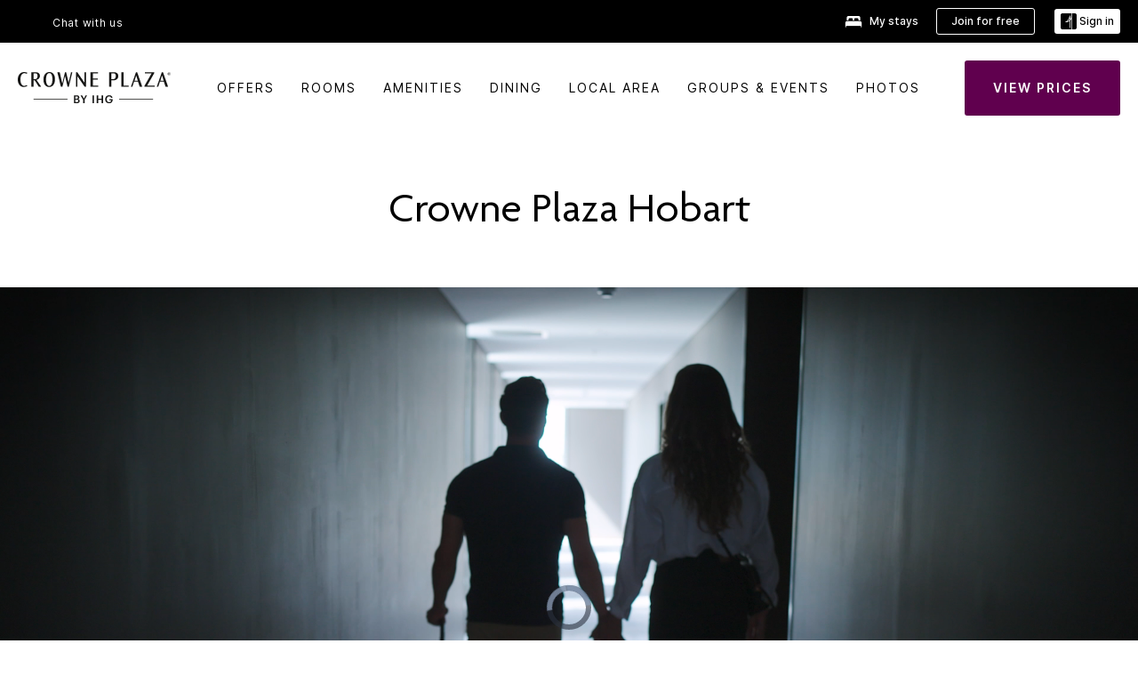

--- FILE ---
content_type: application/javascript
request_url: https://www.ihg.com/etc.clientlibs/ihg-kernel/clientlibs/clientlib-base-brand.min.202601140001.js
body_size: 4054
content:
Element.prototype.matches||(Element.prototype.matches=Element.prototype.msMatchesSelector||Element.prototype.webkitMatchesSelector);Element.prototype.closest||(Element.prototype.closest=function(y){var m=this;if(!document.documentElement.contains(m))return null;do{if(m.matches(y))return m;m=m.parentElement||m.parentNode}while(null!==m&&1===m.nodeType);return null});
(function(){function y(k){function a(e){e.element.removeAttribute("data-cmp-is");c(e.options);b(e.element);f._elements.item&&(f._elements.item=Array.isArray(f._elements.item)?f._elements.item:[f._elements.item],f._elements.button=Array.isArray(f._elements.button)?f._elements.button:[f._elements.button],f._elements.panel=Array.isArray(f._elements.panel)?f._elements.panel:[f._elements.panel],f._properties.singleExpansion&&(e=C(),0===e.length&&h(0),1<e.length&&h(e.length-1)),A(),d(),window.Granite&&
window.Granite.author&&window.Granite.author.MessageChannel&&(new window.Granite.author.MessageChannel("cqauthor",window)).subscribeRequestMessage("cmp.panelcontainer",function(g){if(g.data&&"cmp-accordion"===g.data.type&&g.data.id===f._elements.self.dataset.cmpPanelcontainerId&&"navigate"===g.data.operation){var u=f._properties.singleExpansion;f._properties.singleExpansion=!0;h(g.data.index);f._properties.singleExpansion=u}}))}function b(e){f._elements={};f._elements.self=e;e=f._elements.self.querySelectorAll("[data-cmp-hook-accordion]");
for(var g=0;g<e.length;g++){var u=e[g];if(u.closest(".cmp-accordion")===f._elements.self){var r="accordion";r=r.charAt(0).toUpperCase()+r.slice(1);r=u.dataset["cmpHook"+r];f._elements[r]?(Array.isArray(f._elements[r])||(f._elements[r]=[f._elements[r]]),f._elements[r].push(u)):f._elements[r]=u}}}function c(e){f._properties={};for(var g in w)if(w.hasOwnProperty(g)){var u=w[g],r=null;e&&null!=e[g]&&(r=e[g],u&&"function"===typeof u.transform&&(r=u.transform(r)));null===r&&(r=w[g]["default"]);f._properties[g]=
r}}function d(){var e=f._elements.button;if(e)for(var g=0;g<e.length;g++)(function(u){e[g].addEventListener("click",function(r){h(u);B(u)});e[g].addEventListener("keydown",function(r){var D=f._elements.button.length-1;switch(r.keyCode){case x.ARROW_LEFT:case x.ARROW_UP:r.preventDefault();0<u&&B(u-1);break;case x.ARROW_RIGHT:case x.ARROW_DOWN:r.preventDefault();u<D&&B(u+1);break;case x.HOME:r.preventDefault();B(0);break;case x.END:r.preventDefault();B(D);break;case x.ENTER:case x.SPACE:r.preventDefault(),
h(u),B(u)}})})(g)}function h(e){if(e=f._elements.item[e])if(f._properties.singleExpansion){for(var g=0;g<f._elements.item.length;g++)f._elements.item[g]!==e&&p(f._elements.item[g])&&l(f._elements.item[g],!1);l(e,!0)}else l(e,!p(e))}function l(e,g){g?e.setAttribute(t.item.expanded,""):e.removeAttribute(t.item.expanded);v(e)}function p(e){return e&&e.dataset&&void 0!==e.dataset.cmpExpanded}function v(e){if(p(e)){var g=f._elements.item.indexOf(e);-1<g&&(e=f._elements.button[g],g=f._elements.panel[g],
e.classList.add(q.button.expanded),e.setAttribute("aria-expanded",!0),g.classList.add(q.panel.expanded),g.classList.remove(q.panel.hidden),g.setAttribute("aria-hidden",!1),f._properties.singleExpansion&&(e.classList.add(q.button.disabled),e.setAttribute("aria-disabled",!0)))}else g=f._elements.item.indexOf(e),-1<g&&(e=f._elements.button[g],g=f._elements.panel[g],e.classList.remove(q.button.disabled),e.classList.remove(q.button.expanded),e.removeAttribute("aria-disabled"),e.setAttribute("aria-expanded",
!1),g.classList.add(q.panel.hidden),g.classList.remove(q.panel.expanded),g.setAttribute("aria-hidden",!0))}function A(){for(var e=0;e<f._elements.item.length;e++)v(f._elements.item[e])}function C(){for(var e=[],g=0;g<f._elements.item.length;g++){var u=f._elements.item[g];p(u)&&e.push(u)}return e}function B(e){f._elements.button[e].focus()}var f=this;k&&k.element&&a(k)}function m(k){k=k.dataset;var a=[],b="accordion";b=b.charAt(0).toUpperCase()+b.slice(1);b=["is","hook"+b];for(var c in k)if(k.hasOwnProperty(c)){var d=
k[c];0===c.indexOf("cmp")&&(c=c.slice(3),c=c.charAt(0).toLowerCase()+c.substring(1),-1===b.indexOf(c)&&(a[c]=d))}return a}function z(){for(var k=document.querySelectorAll(n.self),a=0;a<k.length;a++)new y({element:k[a],options:m(k[a])});k=window.MutationObserver||window.WebKitMutationObserver||window.MozMutationObserver;a=document.querySelector("body");(new k(function(b){b.forEach(function(c){c=[].slice.call(c.addedNodes);0<c.length&&c.forEach(function(d){d.querySelectorAll&&[].slice.call(d.querySelectorAll(n.self)).forEach(function(h){new y({element:h,
options:m(h)})})})})})).observe(a,{subtree:!0,childList:!0,characterData:!0})}var x={ENTER:13,SPACE:32,END:35,HOME:36,ARROW_LEFT:37,ARROW_UP:38,ARROW_RIGHT:39,ARROW_DOWN:40},n={self:'[data-cmp-is\x3d"accordion"]'},q={button:{disabled:"cmp-accordion__button--disabled",expanded:"cmp-accordion__button--expanded"},panel:{hidden:"cmp-accordion__panel--hidden",expanded:"cmp-accordion__panel--expanded"}},t={item:{expanded:"data-cmp-expanded"}},w={singleExpansion:{"default":!1,transform:function(k){return!(null===
k||"undefined"===typeof k)}}};"loading"!==document.readyState?z():document.addEventListener("DOMContentLoaded",z())})();
(function(){function y(a){a=a.dataset;var b=[],c="search";c=c.charAt(0).toUpperCase()+c.slice(1);c=["is","hook"+c];for(var d in a)if(a.hasOwnProperty(d)){var h=a[d];0===d.indexOf("cmp")&&(d=d.slice(3),d=d.charAt(0).toLowerCase()+d.substring(1),-1===c.indexOf(d)&&(b[d]=h))}return b}function m(a,b){a&&(!1!==b?(a.style.display="block",a.setAttribute("aria-hidden",!1)):(a.style.display="none",a.setAttribute("aria-hidden",!0)))}function z(a){var b=[];if(a&&a.elements)for(var c=0;c<a.elements.length;c++){var d=
a.elements[c];!d.disabled&&d.name&&(d=[d.name,encodeURIComponent(d.value)],b.push(d.join("\x3d")))}return b.join("\x26")}function x(a,b){if(a&&b)if(3===a.nodeType){var c=a.nodeValue;b=b.exec(c);if(c&&b){c=document.createElement("mark");c.className="cmp-search__item-mark";c.appendChild(document.createTextNode(b[0]));var d=a.splitText(b.index);d.nodeValue=d.nodeValue.substring(b[0].length);a.parentNode.insertBefore(c,d)}}else if(a.hasChildNodes())for(c=0;c<a.childNodes.length;c++)x(a.childNodes[c],
b)}function n(a){a.element&&a.element.removeAttribute("data-cmp-is");this._cacheElements(a.element);this._setupProperties(a.options);this._action=this._elements.form.getAttribute("action");this._resultsOffset=0;this._hasMoreResults=!0;this._elements.input.addEventListener("input",this._onInput.bind(this));this._elements.input.addEventListener("focus",this._onInput.bind(this));this._elements.input.addEventListener("keydown",this._onKeydown.bind(this));this._elements.clear.addEventListener("click",
this._onClearClick.bind(this));document.addEventListener("click",this._onDocumentClick.bind(this));this._elements.results.addEventListener("scroll",this._onScroll.bind(this));this._makeAccessible()}function q(){for(var a=document.querySelectorAll(t.self),b=0;b<a.length;b++)new n({element:a[b],options:y(a[b])});a=window.MutationObserver||window.WebKitMutationObserver||window.MozMutationObserver;b=document.querySelector("body");(new a(function(c){c.forEach(function(d){d=[].slice.call(d.addedNodes);
0<d.length&&d.forEach(function(h){h.querySelectorAll&&[].slice.call(h.querySelectorAll(t.self)).forEach(function(l){new n({element:l,options:y(l)})})})})})).observe(b,{subtree:!0,childList:!0,characterData:!0})}var t={self:'[data-cmp-is\x3d"search"]',item:{self:'[data-cmp-hook-search\x3d"item"]',title:'[data-cmp-hook-search\x3d"itemTitle"]',focused:".cmp-search__item--is-focused"}},w={minLength:{"default":3,transform:function(a){a=parseFloat(a);return isNaN(a)?null:a}},resultsSize:{"default":10,transform:function(a){a=
parseFloat(a);return isNaN(a)?null:a}}},k=0;n.prototype._displayResults=function(){0===this._elements.input.value.length?(m(this._elements.clear,!1),this._cancelResults()):(this._elements.input.value.length<this._properties.minLength||this._updateResults(),m(this._elements.clear,!0))};n.prototype._onScroll=function(a){this._elements.results.scrollTop+2*this._elements.results.clientHeight>=this._elements.results.scrollHeight&&(this._resultsOffset+=this._properties.resultsSize,this._displayResults())};
n.prototype._onInput=function(a){var b=this;b._cancelResults();this._timeout=setTimeout(function(){b._displayResults()},300)};n.prototype._onKeydown=function(a){switch(a.keyCode){case 9:this._resultsOpen()&&a.preventDefault();break;case 13:a.preventDefault();this._resultsOpen()&&(a=this._elements.results.querySelector(t.item.focused))&&a.click();break;case 27:this._cancelResults();break;case 38:this._resultsOpen()&&(a.preventDefault(),this._stepResultFocus(!0));break;case 40:this._resultsOpen()?(a.preventDefault(),
this._stepResultFocus()):this._onInput()}};n.prototype._onClearClick=function(a){a.preventDefault();this._elements.input.value="";m(this._elements.clear,!1);m(this._elements.results,!1)};n.prototype._onDocumentClick=function(a){var b=this._elements.input.contains(a.target);a=this._elements.results.contains(a.target);b||a||m(this._elements.results,!1)};n.prototype._resultsOpen=function(){return"none"!==this._elements.results.style.display};n.prototype._makeAccessible=function(){var a="cmp-search-results-"+
k;this._elements.input.setAttribute("aria-owns",a);this._elements.results.id=a;k++};n.prototype._generateItems=function(a,b){var c=this;a.forEach(function(d){var h=document.createElement("span");h.innerHTML=c._elements.itemTemplate.innerHTML;h.querySelectorAll(t.item.title)[0].appendChild(document.createTextNode(d.title));h.querySelectorAll(t.item.self)[0].setAttribute("href",d.url);b.innerHTML+=h.innerHTML})};n.prototype._markResults=function(){var a=this._elements.results.querySelectorAll(t.item.self),
b=this._elements.input.value.replace(/[-[\]{}()*+?.,\\^$|#\s]/g,"\\$\x26");b=new RegExp("("+b+")","gi");for(var c=this._resultsOffset-1;c<a.length;++c)x(a[c],b)};n.prototype._stepResultFocus=function(a){var b=this._elements.results.querySelectorAll(t.item.self),c=this._elements.results.querySelector(t.item.focused);c=Array.prototype.indexOf.call(b,c);if(0<b.length)if(a){if(1<=c&&(b[c].classList.remove("cmp-search__item--is-focused"),b[c-1].classList.add("cmp-search__item--is-focused")),a=this._elements.results.querySelector(t.item.focused))a=
this._elements.results.scrollTop-a.offsetTop,0<a&&(this._elements.results.scrollTop-=a)}else if(0>c?b[0].classList.add("cmp-search__item--is-focused"):c+1<b.length&&(b[c].classList.remove("cmp-search__item--is-focused"),b[c+1].classList.add("cmp-search__item--is-focused")),a=this._elements.results.querySelector(t.item.focused))a=a.offsetTop+a.offsetHeight-this._elements.results.scrollTop-this._elements.results.clientHeight,0<a?this._elements.results.scrollTop+=a:this._onScroll()};n.prototype._updateResults=
function(){var a=this;if(a._hasMoreResults){var b=new XMLHttpRequest,c=a._action+"?"+z(a._elements.form)+"\x26resultsOffset\x3d"+a._resultsOffset;b.open("GET",c,!0);b.onload=function(){setTimeout(function(){m(a._elements.loadingIndicator,!1);m(a._elements.icon,!0)},300);if(200<=b.status&&400>b.status){var d=JSON.parse(b.responseText);0<d.length?(a._generateItems(d,a._elements.results),a._markResults(),m(a._elements.results,!0)):a._hasMoreResults=!1;0<a._elements.results.querySelectorAll(t.item.self).length%
a._properties.resultsSize&&(a._hasMoreResults=!1)}};m(a._elements.loadingIndicator,!0);m(a._elements.icon,!1);b.send()}};n.prototype._cancelResults=function(){clearTimeout(this._timeout);this._resultsOffset=this._elements.results.scrollTop=0;this._hasMoreResults=!0;this._elements.results.innerHTML=""};n.prototype._cacheElements=function(a){this._elements={};this._elements.self=a;a=this._elements.self.querySelectorAll("[data-cmp-hook-search]");for(var b=0;b<a.length;b++){var c=a[b],d="search";d=d.charAt(0).toUpperCase()+
d.slice(1);this._elements[c.dataset["cmpHook"+d]]=c}};n.prototype._setupProperties=function(a){this._properties={};for(var b in w)if(w.hasOwnProperty(b)){var c=w[b];this._properties[b]=a&&null!=a[b]?c&&"function"===typeof c.transform?c.transform(a[b]):a[b]:w[b]["default"]}};"loading"!==document.readyState?q():document.addEventListener("DOMContentLoaded",q)})();Element.prototype.matches||(Element.prototype.matches=Element.prototype.msMatchesSelector||Element.prototype.webkitMatchesSelector);
Element.prototype.closest||(Element.prototype.closest=function(y){var m=this;if(!document.documentElement.contains(m))return null;do{if(m.matches(y))return m;m=m.parentElement||m.parentNode}while(null!==m&&1===m.nodeType);return null});
(function(){function y(q){function t(h){h.element.removeAttribute("data-cmp-is");k(h.element);d._active=w(d._elements.tab);d._elements.tabpanel&&(b(),a());window.Granite&&window.Granite.author&&window.Granite.author.MessageChannel&&(new window.Granite.author.MessageChannel("cqauthor",window)).subscribeRequestMessage("cmp.panelcontainer",function(l){l.data&&"cmp-tabs"===l.data.type&&l.data.id===d._elements.self.dataset.cmpPanelcontainerId&&"navigate"===l.data.operation&&(d._active=l.data.index,b())})}
function w(h){if(h)for(var l=0;l<h.length;l++)if(h[l].classList.contains(n.active.tab))return l;return 0}function k(h){d._elements={};d._elements.self=h;h=d._elements.self.querySelectorAll("[data-cmp-hook-tabs]");for(var l=0;l<h.length;l++){var p=h[l];if(p.closest(".cmp-tabs")===d._elements.self){var v="tabs";v=v.charAt(0).toUpperCase()+v.slice(1);v=p.dataset["cmpHook"+v];d._elements[v]?(Array.isArray(d._elements[v])||(d._elements[v]=[d._elements[v]]),d._elements[v].push(p)):d._elements[v]=p}}}function a(){var h=
d._elements.tab;if(h)for(var l=0;l<h.length;l++)(function(p){h[l].addEventListener("click",function(v){c(p)});h[l].addEventListener("keydown",function(v){var A=d._active,C=d._elements.tab.length-1;switch(v.keyCode){case x.ARROW_LEFT:case x.ARROW_UP:v.preventDefault();0<A&&c(A-1);break;case x.ARROW_RIGHT:case x.ARROW_DOWN:v.preventDefault();A<C&&c(A+1);break;case x.HOME:v.preventDefault();c(0);break;case x.END:v.preventDefault(),c(C)}})})(l)}function b(){var h=d._elements.tabpanel,l=d._elements.tab;
if(h)if(Array.isArray(h))for(var p=0;p<h.length;p++)p===parseInt(d._active)?(h[p].classList.add(n.active.tabpanel),h[p].removeAttribute("aria-hidden"),l[p].classList.add(n.active.tab),l[p].setAttribute("aria-selected",!0),l[p].setAttribute("tabindex","0")):(h[p].classList.remove(n.active.tabpanel),h[p].setAttribute("aria-hidden",!0),l[p].classList.remove(n.active.tab),l[p].setAttribute("aria-selected",!1),l[p].setAttribute("tabindex","-1"));else h.classList.add(n.active.tabpanel),l.classList.add(n.active.tab)}
function c(h){d._active=h;b();var l=window.scrollX||window.pageXOffset,p=window.scrollY||window.pageYOffset;d._elements.tab[h].focus();window.scrollTo(l,p)}var d=this;q&&q.element&&t(q)}function m(q){q=q.dataset;var t=[],w="tabs";w=w.charAt(0).toUpperCase()+w.slice(1);w=["is","hook"+w];for(var k in q)if(q.hasOwnProperty(k)){var a=q[k];0===k.indexOf("cmp")&&(k=k.slice(3),k=k.charAt(0).toLowerCase()+k.substring(1),-1===w.indexOf(k)&&(t[k]=a))}return t}function z(){for(var q=document.querySelectorAll(n.self),
t=0;t<q.length;t++)new y({element:q[t],options:m(q[t])});q=window.MutationObserver||window.WebKitMutationObserver||window.MozMutationObserver;t=document.querySelector("body");(new q(function(w){w.forEach(function(k){k=[].slice.call(k.addedNodes);0<k.length&&k.forEach(function(a){a.querySelectorAll&&[].slice.call(a.querySelectorAll(n.self)).forEach(function(b){new y({element:b,options:m(b)})})})})})).observe(t,{subtree:!0,childList:!0,characterData:!0})}var x={END:35,HOME:36,ARROW_LEFT:37,ARROW_UP:38,
ARROW_RIGHT:39,ARROW_DOWN:40},n={self:'[data-cmp-is\x3d"tabs"]',active:{tab:"cmp-tabs__tab--active",tabpanel:"cmp-tabs__tabpanel--active"}};"loading"!==document.readyState?z():document.addEventListener("DOMContentLoaded",z)})();